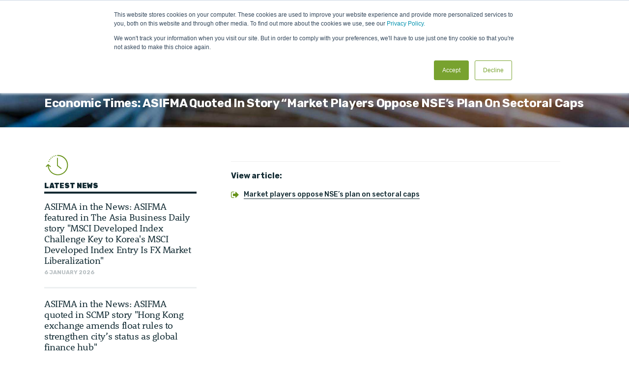

--- FILE ---
content_type: image/svg+xml
request_url: https://www.asifma.org/wp-content/uploads/2018/06/asifma-document-icons_url.svg
body_size: -278
content:
<?xml version="1.0" encoding="utf-8"?>
<!-- Generator: Adobe Illustrator 22.0.1, SVG Export Plug-In . SVG Version: 6.00 Build 0)  -->
<svg version="1.1" id="Layer_1" xmlns="http://www.w3.org/2000/svg" xmlns:xlink="http://www.w3.org/1999/xlink" x="0px" y="0px"
	 viewBox="0 0 30.4 35.4" style="enable-background:new 0 0 30.4 35.4;" xml:space="preserve">
<style type="text/css">
	.st0{fill:#68931B;}
</style>
<path class="st0" d="M11.8,30.2H5.6c-3,0-5.5-2.5-5.5-5.5V11.3c0-3,2.5-5.5,5.5-5.5h6.1c0.3,0,0.6,0.3,0.6,0.6
	c0,0.5,0.2,1.8-0.6,1.8H5.6c-1.7,0-3.1,1.4-3.1,3.1v13.4c0,1.7,1.4,3.1,3.1,3.1h5.5c0.5,0,1.2-0.1,1.2,0.6
	C12.4,28.9,12.6,30.2,11.8,30.2z M29.7,18.9L19.3,29.3c-0.2,0.2-0.5,0.4-0.9,0.4c-0.7,0-1.2-0.6-1.2-1.2v-5.5H8.7
	c-0.7,0-1.2-0.6-1.2-1.2v-7.3c0-0.7,0.6-1.2,1.2-1.2h8.5V7.6c0-0.7,0.6-1.2,1.2-1.2c0.3,0,0.6,0.1,0.9,0.4l10.4,10.4
	c0.2,0.2,0.4,0.5,0.4,0.9C30.1,18.3,29.9,18.7,29.7,18.9z"/>
</svg>


--- FILE ---
content_type: image/svg+xml
request_url: https://www.asifma.org/wp-content/uploads/2018/05/icon-clock.svg
body_size: 552
content:
<?xml version="1.0" encoding="utf-8"?>
<!-- Generator: Adobe Illustrator 22.0.1, SVG Export Plug-In . SVG Version: 6.00 Build 0)  -->
<svg version="1.1" id="Layer_1" xmlns="http://www.w3.org/2000/svg" xmlns:xlink="http://www.w3.org/1999/xlink" x="0px" y="0px"
	 viewBox="0 0 75 75" style="enable-background:new 0 0 75 75;" xml:space="preserve">
<metadata><?xpacket begin="﻿" id="W5M0MpCehiHzreSzNTczkc9d"?>
<x:xmpmeta xmlns:x="adobe:ns:meta/" x:xmptk="Adobe XMP Core 5.6-c143 79.161210, 2017/08/11-10:28:36        ">
   <rdf:RDF xmlns:rdf="http://www.w3.org/1999/02/22-rdf-syntax-ns#">
      <rdf:Description rdf:about=""/>
   </rdf:RDF>
</x:xmpmeta>
                                                                                                    
                                                                                                    
                                                                                                    
                                                                                                    
                                                                                                    
                                                                                                    
                                                                                                    
                                                                                                    
                                                                                                    
                                                                                                    
                                                                                                    
                                                                                                    
                                                                                                    
                                                                                                    
                                                                                                    
                                                                                                    
                                                                                                    
                                                                                                    
                                                                                                    
                                                                                                    
                           
<?xpacket end="w"?></metadata>
<style type="text/css">
	.st0{fill:#68931B;}
</style>
<g>
	<path class="st0" d="M50.6,50.4c0.3,0.2,0.6,0.3,0.9,0.3c0.4,0,0.8-0.2,1.1-0.5c0.5-0.6,0.4-1.5-0.2-2l-10.7-8.3V18
		c0-0.8-0.6-1.4-1.4-1.4c-0.8,0-1.4,0.6-1.4,1.4v22.6c0,0.4,0.2,0.9,0.5,1.1L50.6,50.4z"/>
	<path class="st0" d="M63.3,16.9c-6-5.9-13.9-9-22.3-8.8c0,0,0,0,0,0l-0.3,0c-0.8,0-1.4,0.7-1.4,1.5c0,0.8,0.7,1.4,1.4,1.4h0l0.2,0
		c0,0,0,0,0,0c7.7-0.2,14.8,2.7,20.3,8c5.5,5.3,8.5,12.5,8.5,20.1c0,15.5-12.6,28.1-28.1,28.1c-7.8,0-15-3.1-20.4-8.7
		c-4.6-4.9-7.3-11-7.7-17.7l4.1,3.6c0.3,0.2,0.6,0.3,0.9,0.3c0.4,0,0.8-0.2,1.1-0.5c0.5-0.6,0.4-1.5-0.1-2l-6.4-5.5
		c0,0-0.1-0.1-0.1-0.1L13,36.5c0,0,0,0,0,0c-0.1-0.1-0.2-0.2-0.4-0.2c-0.1,0-0.2,0-0.3-0.1c-0.1,0-0.1,0-0.2,0c0,0,0,0-0.1,0
		c-0.1,0-0.1,0-0.2,0c-0.3,0-0.6,0.1-0.8,0.4c0,0,0,0,0,0l-5.6,5.6c-0.6,0.6-0.6,1.5,0,2c0.6,0.6,1.5,0.6,2,0l3.3-3.3
		c0.4,7.3,3.4,14.1,8.5,19.4c5.9,6.2,13.9,9.6,22.4,9.6c17.1,0,31-13.9,31-31C72.6,30.6,69.3,22.8,63.3,16.9"/>
	<path class="st0" d="M29.7,13.2c0.1,0,0.2,0,0.3,0l0.3-0.1c0.7-0.1,1-0.7,1-1.3c0,0,0,0,0-0.1c0-0.1,0-0.2,0-0.3
		c0-0.1-0.1-0.1-0.1-0.2c0,0,0-0.1,0-0.1c0-0.1-0.1-0.1-0.1-0.1c0-0.1-0.1-0.1-0.1-0.2c-0.3-0.4-0.8-0.6-1.4-0.5c0,0-0.1,0-0.1,0
		c0,0-0.1,0-0.1,0c0,0,0,0,0,0l-0.2,0.1c-0.6,0.3-0.9,0.9-0.8,1.5C28.4,12.7,29,13.2,29.7,13.2"/>
	<path class="st0" d="M35,11.5c0.1,0,0.2,0,0.3,0l0.3-0.1c0.8-0.2,1.1-0.9,1-1.7c-0.2-0.8-1-1.2-1.8-1.1c-0.8,0.1-1.3,0.9-1.1,1.6
		C33.7,11,34.3,11.5,35,11.5"/>
	<path class="st0" d="M20.3,19.7c0.4,0,0.8-0.2,1-0.5l0.2-0.2c0.6-0.6,0.6-1.5,0-2s-1.5-0.6-2,0c0,0-0.2,0.2-0.2,0.2
		c-0.5,0.6-0.5,1.5,0.1,2C19.7,19.6,20,19.7,20.3,19.7"/>
	<path class="st0" d="M13.7,29.1c0.2,0.1,0.3,0.1,0.5,0.1c0.6,0,1.1-0.3,1.3-0.9l0.1-0.2c0.3-0.7,0-1.6-0.8-1.9
		c-0.7-0.3-1.6,0-1.9,0.8c0,0-0.1,0.3-0.1,0.3C12.6,28,13,28.8,13.7,29.1"/>
	<path class="st0" d="M24.7,16c0.3,0,0.6-0.1,0.8-0.3l0.2-0.1c0.6-0.4,0.8-1.3,0.4-2c-0.4-0.7-1.3-0.8-2-0.4c0,0-0.3,0.2-0.3,0.2
		c-0.6,0.5-0.8,1.3-0.3,2C23.8,15.8,24.2,16,24.7,16"/>
	<path class="st0" d="M16.8,24.1c0.4,0,0.8-0.2,1-0.5l0.2-0.2c0,0,0-0.1,0.1-0.1l0,0l0.1-0.1c0,0,0,0,0-0.1c0.1-0.1,0.1-0.3,0.2-0.4
		c0,0,0-0.1,0-0.1c0-0.1,0-0.3,0-0.4c0-0.1,0-0.1,0-0.2c0-0.1-0.1-0.2-0.1-0.3c0-0.1-0.1-0.1-0.1-0.2c0,0,0-0.1-0.1-0.1
		c0,0-0.1,0-0.1-0.1c0,0-0.1-0.1-0.1-0.1c0,0-0.1,0-0.1-0.1c-0.1,0-0.2-0.1-0.2-0.1c-0.1,0-0.2,0-0.3-0.1c-0.1,0-0.1,0-0.2,0
		c-0.1,0-0.2,0-0.3,0.1c-0.1,0-0.1,0-0.2,0.1c-0.1,0.1-0.2,0.1-0.3,0.2c0,0,0,0-0.1,0c0,0-0.2,0.2-0.2,0.2c-0.5,0.6-0.5,1.5,0.1,2
		C16.1,24,16.4,24.1,16.8,24.1"/>
</g>
</svg>
